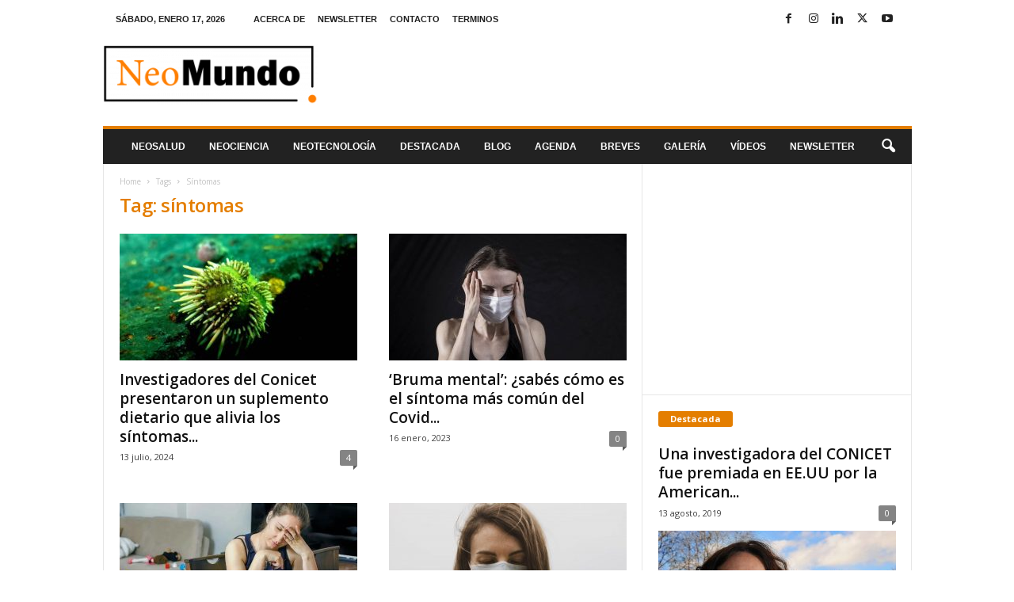

--- FILE ---
content_type: text/html; charset=UTF-8
request_url: https://neomundo.com.ar/tag/sintomas/
body_size: 17404
content:
<!doctype html >
<!--[if IE 8]>    <html class="ie8" lang="es-AR"> <![endif]-->
<!--[if IE 9]>    <html class="ie9" lang="es-AR"> <![endif]-->
<!--[if gt IE 8]><!--> <html lang="es-AR"> <!--<![endif]-->
<head>
    <title>síntomas | Neomundo</title>
    <meta charset="UTF-8" />
    <meta name="viewport" content="width=device-width, initial-scale=1.0">
    <link rel="pingback" href="https://neomundo.com.ar/xmlrpc.php" />
    <meta name='robots' content='max-image-preview:large' />
<!-- Google tag (gtag.js) consent mode dataLayer added by Site Kit -->
<script type="text/javascript" id="google_gtagjs-js-consent-mode-data-layer">
/* <![CDATA[ */
window.dataLayer = window.dataLayer || [];function gtag(){dataLayer.push(arguments);}
gtag('consent', 'default', {"ad_personalization":"denied","ad_storage":"denied","ad_user_data":"denied","analytics_storage":"denied","functionality_storage":"denied","security_storage":"denied","personalization_storage":"denied","region":["AT","BE","BG","CH","CY","CZ","DE","DK","EE","ES","FI","FR","GB","GR","HR","HU","IE","IS","IT","LI","LT","LU","LV","MT","NL","NO","PL","PT","RO","SE","SI","SK"],"wait_for_update":500});
window._googlesitekitConsentCategoryMap = {"statistics":["analytics_storage"],"marketing":["ad_storage","ad_user_data","ad_personalization"],"functional":["functionality_storage","security_storage"],"preferences":["personalization_storage"]};
window._googlesitekitConsents = {"ad_personalization":"denied","ad_storage":"denied","ad_user_data":"denied","analytics_storage":"denied","functionality_storage":"denied","security_storage":"denied","personalization_storage":"denied","region":["AT","BE","BG","CH","CY","CZ","DE","DK","EE","ES","FI","FR","GB","GR","HR","HU","IE","IS","IT","LI","LT","LU","LV","MT","NL","NO","PL","PT","RO","SE","SI","SK"],"wait_for_update":500};
/* ]]> */
</script>
<!-- End Google tag (gtag.js) consent mode dataLayer added by Site Kit -->
<link rel='dns-prefetch' href='//www.googletagmanager.com' />
<link rel='dns-prefetch' href='//fonts.googleapis.com' />
<link rel='dns-prefetch' href='//pagead2.googlesyndication.com' />
<link rel="alternate" type="application/rss+xml" title="Neomundo &raquo; Feed" href="https://neomundo.com.ar/feed/" />
<link rel="alternate" type="application/rss+xml" title="Neomundo &raquo; RSS de los comentarios" href="https://neomundo.com.ar/comments/feed/" />
<link rel="alternate" type="application/rss+xml" title="Neomundo &raquo; síntomas RSS de la etiqueta" href="https://neomundo.com.ar/tag/sintomas/feed/" />
<style id='wp-img-auto-sizes-contain-inline-css' type='text/css'>
img:is([sizes=auto i],[sizes^="auto," i]){contain-intrinsic-size:3000px 1500px}
/*# sourceURL=wp-img-auto-sizes-contain-inline-css */
</style>
<style id='wp-emoji-styles-inline-css' type='text/css'>

	img.wp-smiley, img.emoji {
		display: inline !important;
		border: none !important;
		box-shadow: none !important;
		height: 1em !important;
		width: 1em !important;
		margin: 0 0.07em !important;
		vertical-align: -0.1em !important;
		background: none !important;
		padding: 0 !important;
	}
/*# sourceURL=wp-emoji-styles-inline-css */
</style>
<style id='classic-theme-styles-inline-css' type='text/css'>
/*! This file is auto-generated */
.wp-block-button__link{color:#fff;background-color:#32373c;border-radius:9999px;box-shadow:none;text-decoration:none;padding:calc(.667em + 2px) calc(1.333em + 2px);font-size:1.125em}.wp-block-file__button{background:#32373c;color:#fff;text-decoration:none}
/*# sourceURL=/wp-includes/css/classic-themes.min.css */
</style>
<link rel='stylesheet' id='google-fonts-style-css' href='https://fonts.googleapis.com/css?family=Open+Sans%3A400%2C600%2C700%7CRoboto+Condensed%3A400%2C500%2C700&#038;display=swap&#038;ver=5.4.3.4' type='text/css' media='all' />
<link rel='stylesheet' id='td-theme-css' href='https://neomundo.com.ar/wp-content/themes/Newsmag/style.css?ver=5.4.3.4' type='text/css' media='all' />
<style id='td-theme-inline-css' type='text/css'>
    
        /* custom css - generated by TagDiv Composer */
        @media (max-width: 767px) {
            .td-header-desktop-wrap {
                display: none;
            }
        }
        @media (min-width: 767px) {
            .td-header-mobile-wrap {
                display: none;
            }
        }
    
	
/*# sourceURL=td-theme-inline-css */
</style>
<link rel='stylesheet' id='td-legacy-framework-front-style-css' href='https://neomundo.com.ar/wp-content/plugins/td-composer/legacy/Newsmag/assets/css/td_legacy_main.css?ver=02f7892c77f8d92ff3a6477b3d96dee8' type='text/css' media='all' />
<script type="text/javascript" src="https://neomundo.com.ar/wp-includes/js/jquery/jquery.min.js?ver=3.7.1" id="jquery-core-js"></script>
<script type="text/javascript" src="https://neomundo.com.ar/wp-includes/js/jquery/jquery-migrate.min.js?ver=3.4.1" id="jquery-migrate-js"></script>

<!-- Google tag (gtag.js) snippet added by Site Kit -->
<!-- Google Analytics snippet added by Site Kit -->
<script type="text/javascript" src="https://www.googletagmanager.com/gtag/js?id=G-0LZBEGJMXK" id="google_gtagjs-js" async></script>
<script type="text/javascript" id="google_gtagjs-js-after">
/* <![CDATA[ */
window.dataLayer = window.dataLayer || [];function gtag(){dataLayer.push(arguments);}
gtag("set","linker",{"domains":["neomundo.com.ar"]});
gtag("js", new Date());
gtag("set", "developer_id.dZTNiMT", true);
gtag("config", "G-0LZBEGJMXK");
//# sourceURL=google_gtagjs-js-after
/* ]]> */
</script>
<link rel="https://api.w.org/" href="https://neomundo.com.ar/wp-json/" /><link rel="alternate" title="JSON" type="application/json" href="https://neomundo.com.ar/wp-json/wp/v2/tags/468" /><link rel="EditURI" type="application/rsd+xml" title="RSD" href="https://neomundo.com.ar/xmlrpc.php?rsd" />

<meta name="generator" content="Site Kit by Google 1.170.0" />
<!-- Google AdSense meta tags added by Site Kit -->
<meta name="google-adsense-platform-account" content="ca-host-pub-2644536267352236">
<meta name="google-adsense-platform-domain" content="sitekit.withgoogle.com">
<!-- End Google AdSense meta tags added by Site Kit -->

<!-- Google AdSense snippet added by Site Kit -->
<script type="text/javascript" async="async" src="https://pagead2.googlesyndication.com/pagead/js/adsbygoogle.js?client=ca-pub-8062483176543343&amp;host=ca-host-pub-2644536267352236" crossorigin="anonymous"></script>

<!-- End Google AdSense snippet added by Site Kit -->

<!-- JS generated by theme -->

<script type="text/javascript" id="td-generated-header-js">
    
    

	    var tdBlocksArray = []; //here we store all the items for the current page

	    // td_block class - each ajax block uses a object of this class for requests
	    function tdBlock() {
		    this.id = '';
		    this.block_type = 1; //block type id (1-234 etc)
		    this.atts = '';
		    this.td_column_number = '';
		    this.td_current_page = 1; //
		    this.post_count = 0; //from wp
		    this.found_posts = 0; //from wp
		    this.max_num_pages = 0; //from wp
		    this.td_filter_value = ''; //current live filter value
		    this.is_ajax_running = false;
		    this.td_user_action = ''; // load more or infinite loader (used by the animation)
		    this.header_color = '';
		    this.ajax_pagination_infinite_stop = ''; //show load more at page x
	    }

        // td_js_generator - mini detector
        ( function () {
            var htmlTag = document.getElementsByTagName("html")[0];

	        if ( navigator.userAgent.indexOf("MSIE 10.0") > -1 ) {
                htmlTag.className += ' ie10';
            }

            if ( !!navigator.userAgent.match(/Trident.*rv\:11\./) ) {
                htmlTag.className += ' ie11';
            }

	        if ( navigator.userAgent.indexOf("Edge") > -1 ) {
                htmlTag.className += ' ieEdge';
            }

            if ( /(iPad|iPhone|iPod)/g.test(navigator.userAgent) ) {
                htmlTag.className += ' td-md-is-ios';
            }

            var user_agent = navigator.userAgent.toLowerCase();
            if ( user_agent.indexOf("android") > -1 ) {
                htmlTag.className += ' td-md-is-android';
            }

            if ( -1 !== navigator.userAgent.indexOf('Mac OS X')  ) {
                htmlTag.className += ' td-md-is-os-x';
            }

            if ( /chrom(e|ium)/.test(navigator.userAgent.toLowerCase()) ) {
               htmlTag.className += ' td-md-is-chrome';
            }

            if ( -1 !== navigator.userAgent.indexOf('Firefox') ) {
                htmlTag.className += ' td-md-is-firefox';
            }

            if ( -1 !== navigator.userAgent.indexOf('Safari') && -1 === navigator.userAgent.indexOf('Chrome') ) {
                htmlTag.className += ' td-md-is-safari';
            }

            if( -1 !== navigator.userAgent.indexOf('IEMobile') ){
                htmlTag.className += ' td-md-is-iemobile';
            }

        })();

        var tdLocalCache = {};

        ( function () {
            "use strict";

            tdLocalCache = {
                data: {},
                remove: function (resource_id) {
                    delete tdLocalCache.data[resource_id];
                },
                exist: function (resource_id) {
                    return tdLocalCache.data.hasOwnProperty(resource_id) && tdLocalCache.data[resource_id] !== null;
                },
                get: function (resource_id) {
                    return tdLocalCache.data[resource_id];
                },
                set: function (resource_id, cachedData) {
                    tdLocalCache.remove(resource_id);
                    tdLocalCache.data[resource_id] = cachedData;
                }
            };
        })();

    
    
var td_viewport_interval_list=[{"limitBottom":767,"sidebarWidth":251},{"limitBottom":1023,"sidebarWidth":339}];
var td_animation_stack_effect="type0";
var tds_animation_stack=true;
var td_animation_stack_specific_selectors=".entry-thumb, img, .td-lazy-img";
var td_animation_stack_general_selectors=".td-animation-stack img, .td-animation-stack .entry-thumb, .post img, .td-animation-stack .td-lazy-img";
var tdc_is_installed="yes";
var tdc_domain_active=false;
var td_ajax_url="https:\/\/neomundo.com.ar\/wp-admin\/admin-ajax.php?td_theme_name=Newsmag&v=5.4.3.4";
var td_get_template_directory_uri="https:\/\/neomundo.com.ar\/wp-content\/plugins\/td-composer\/legacy\/common";
var tds_snap_menu="";
var tds_logo_on_sticky="";
var tds_header_style="";
var td_please_wait="Please wait...";
var td_email_user_pass_incorrect="User or password incorrect!";
var td_email_user_incorrect="Email or username incorrect!";
var td_email_incorrect="Email incorrect!";
var td_user_incorrect="Username incorrect!";
var td_email_user_empty="Email or username empty!";
var td_pass_empty="Pass empty!";
var td_pass_pattern_incorrect="Invalid Pass Pattern!";
var td_retype_pass_incorrect="Retyped Pass incorrect!";
var tds_more_articles_on_post_enable="";
var tds_more_articles_on_post_time_to_wait="";
var tds_more_articles_on_post_pages_distance_from_top=0;
var tds_captcha="";
var tds_theme_color_site_wide="#e47e00";
var tds_smart_sidebar="";
var tdThemeName="Newsmag";
var tdThemeNameWl="Newsmag";
var td_magnific_popup_translation_tPrev="Previous (Left arrow key)";
var td_magnific_popup_translation_tNext="Next (Right arrow key)";
var td_magnific_popup_translation_tCounter="%curr% of %total%";
var td_magnific_popup_translation_ajax_tError="The content from %url% could not be loaded.";
var td_magnific_popup_translation_image_tError="The image #%curr% could not be loaded.";
var tdBlockNonce="22b81d698e";
var tdMobileMenu="enabled";
var tdMobileSearch="enabled";
var tdDateNamesI18n={"month_names":["enero","febrero","marzo","abril","mayo","junio","julio","agosto","septiembre","octubre","noviembre","diciembre"],"month_names_short":["Ene","Feb","Mar","Abr","May","Jun","Jul","Ago","Sep","Oct","Nov","Dic"],"day_names":["domingo","lunes","martes","mi\u00e9rcoles","jueves","viernes","s\u00e1bado"],"day_names_short":["dom","lun","mar","mi\u00e9","jue","vie","s\u00e1b"]};
var td_deploy_mode="deploy";
var td_ad_background_click_link="";
var td_ad_background_click_target="";
</script>


<!-- Header style compiled by theme -->

<style>
/* custom css - generated by TagDiv Composer */
    
.td-header-border:before,
    .td-trending-now-title,
    .td_block_mega_menu .td_mega_menu_sub_cats .cur-sub-cat,
    .td-post-category:hover,
    .td-header-style-2 .td-header-sp-logo,
    .td-next-prev-wrap a:hover i,
    .page-nav .current,
    .widget_calendar tfoot a:hover,
    .td-footer-container .widget_search .wpb_button:hover,
    .td-scroll-up-visible,
    .dropcap,
    .td-category a,
    input[type="submit"]:hover,
    .td-post-small-box a:hover,
    .td-404-sub-sub-title a:hover,
    .td-rating-bar-wrap div,
    .td_top_authors .td-active .td-author-post-count,
    .td_top_authors .td-active .td-author-comments-count,
    .td_smart_list_3 .td-sml3-top-controls i:hover,
    .td_smart_list_3 .td-sml3-bottom-controls i:hover,
    .td_wrapper_video_playlist .td_video_controls_playlist_wrapper,
    .td-read-more a:hover,
    .td-login-wrap .btn,
    .td_display_err,
    .td-header-style-6 .td-top-menu-full,
    #bbpress-forums button:hover,
    #bbpress-forums .bbp-pagination .current,
    .bbp_widget_login .button:hover,
    .header-search-wrap .td-drop-down-search .btn:hover,
    .td-post-text-content .more-link-wrap:hover a,
    #buddypress div.item-list-tabs ul li > a span,
    #buddypress div.item-list-tabs ul li > a:hover span,
    #buddypress input[type=submit]:hover,
    #buddypress a.button:hover span,
    #buddypress div.item-list-tabs ul li.selected a span,
    #buddypress div.item-list-tabs ul li.current a span,
    #buddypress input[type=submit]:focus,
    .td-grid-style-3 .td-big-grid-post .td-module-thumb a:last-child:before,
    .td-grid-style-4 .td-big-grid-post .td-module-thumb a:last-child:before,
    .td-grid-style-5 .td-big-grid-post .td-module-thumb:after,
    .td_category_template_2 .td-category-siblings .td-category a:hover,
    .td-weather-week:before,
    .td-weather-information:before,
     .td_3D_btn,
    .td_shadow_btn,
    .td_default_btn,
    .td_square_btn, 
    .td_outlined_btn:hover {
        background-color: #e47e00;
    }

    @media (max-width: 767px) {
        .td-category a.td-current-sub-category {
            background-color: #e47e00;
        }
    }

    .woocommerce .onsale,
    .woocommerce .woocommerce a.button:hover,
    .woocommerce-page .woocommerce .button:hover,
    .single-product .product .summary .cart .button:hover,
    .woocommerce .woocommerce .product a.button:hover,
    .woocommerce .product a.button:hover,
    .woocommerce .product #respond input#submit:hover,
    .woocommerce .checkout input#place_order:hover,
    .woocommerce .woocommerce.widget .button:hover,
    .woocommerce .woocommerce-message .button:hover,
    .woocommerce .woocommerce-error .button:hover,
    .woocommerce .woocommerce-info .button:hover,
    .woocommerce.widget .ui-slider .ui-slider-handle,
    .vc_btn-black:hover,
	.wpb_btn-black:hover,
	.item-list-tabs .feed:hover a,
	.td-smart-list-button:hover {
    	background-color: #e47e00 !important;
    }

    .td-header-sp-top-menu .top-header-menu > .current-menu-item > a,
    .td-header-sp-top-menu .top-header-menu > .current-menu-ancestor > a,
    .td-header-sp-top-menu .top-header-menu > .current-category-ancestor > a,
    .td-header-sp-top-menu .top-header-menu > li > a:hover,
    .td-header-sp-top-menu .top-header-menu > .sfHover > a,
    .top-header-menu ul .current-menu-item > a,
    .top-header-menu ul .current-menu-ancestor > a,
    .top-header-menu ul .current-category-ancestor > a,
    .top-header-menu ul li > a:hover,
    .top-header-menu ul .sfHover > a,
    .sf-menu ul .td-menu-item > a:hover,
    .sf-menu ul .sfHover > a,
    .sf-menu ul .current-menu-ancestor > a,
    .sf-menu ul .current-category-ancestor > a,
    .sf-menu ul .current-menu-item > a,
    .td_module_wrap:hover .entry-title a,
    .td_mod_mega_menu:hover .entry-title a,
    .footer-email-wrap a,
    .widget a:hover,
    .td-footer-container .widget_calendar #today,
    .td-category-pulldown-filter a.td-pulldown-category-filter-link:hover,
    .td-load-more-wrap a:hover,
    .td-post-next-prev-content a:hover,
    .td-author-name a:hover,
    .td-author-url a:hover,
    .td_mod_related_posts:hover .entry-title a,
    .td-search-query,
    .header-search-wrap .td-drop-down-search .result-msg a:hover,
    .td_top_authors .td-active .td-authors-name a,
    .post blockquote p,
    .td-post-content blockquote p,
    .page blockquote p,
    .comment-list cite a:hover,
    .comment-list cite:hover,
    .comment-list .comment-reply-link:hover,
    a,
    .white-menu #td-header-menu .sf-menu > li > a:hover,
    .white-menu #td-header-menu .sf-menu > .current-menu-ancestor > a,
    .white-menu #td-header-menu .sf-menu > .current-menu-item > a,
    .td_quote_on_blocks,
    #bbpress-forums .bbp-forum-freshness a:hover,
    #bbpress-forums .bbp-topic-freshness a:hover,
    #bbpress-forums .bbp-forums-list li a:hover,
    #bbpress-forums .bbp-forum-title:hover,
    #bbpress-forums .bbp-topic-permalink:hover,
    #bbpress-forums .bbp-topic-started-by a:hover,
    #bbpress-forums .bbp-topic-started-in a:hover,
    #bbpress-forums .bbp-body .super-sticky li.bbp-topic-title .bbp-topic-permalink,
    #bbpress-forums .bbp-body .sticky li.bbp-topic-title .bbp-topic-permalink,
    #bbpress-forums #subscription-toggle a:hover,
    #bbpress-forums #favorite-toggle a:hover,
    .woocommerce-account .woocommerce-MyAccount-navigation a:hover,
    .widget_display_replies .bbp-author-name,
    .widget_display_topics .bbp-author-name,
    .archive .widget_archive .current,
    .archive .widget_archive .current a,
    .td-subcategory-header .td-category-siblings .td-subcat-dropdown a.td-current-sub-category,
    .td-subcategory-header .td-category-siblings .td-subcat-dropdown a:hover,
    .td-pulldown-filter-display-option:hover,
    .td-pulldown-filter-display-option .td-pulldown-filter-link:hover,
    .td_normal_slide .td-wrapper-pulldown-filter .td-pulldown-filter-list a:hover,
    #buddypress ul.item-list li div.item-title a:hover,
    .td_block_13 .td-pulldown-filter-list a:hover,
    .td_smart_list_8 .td-smart-list-dropdown-wrap .td-smart-list-button:hover,
    .td_smart_list_8 .td-smart-list-dropdown-wrap .td-smart-list-button:hover i,
    .td-sub-footer-container a:hover,
    .td-instagram-user a,
     .td_outlined_btn {
        color: #e47e00;
    }

    .td-mega-menu .wpb_content_element li a:hover,
    .td_login_tab_focus {
        color: #e47e00 !important;
    }

    .td-next-prev-wrap a:hover i,
    .page-nav .current,
    .widget_tag_cloud a:hover,
    .post .td_quote_box,
    .page .td_quote_box,
    .td-login-panel-title,
    #bbpress-forums .bbp-pagination .current,
    .td_category_template_2 .td-category-siblings .td-category a:hover,
    .page-template-page-pagebuilder-latest .td-instagram-user,
     .td_outlined_btn {
        border-color: #e47e00;
    }

    .td_wrapper_video_playlist .td_video_currently_playing:after,
    .item-list-tabs .feed:hover {
        border-color: #e47e00 !important;
    }


    
    .white-popup-block:after {
        background: rgba(0,0,0,0.8);
        background: -moz-linear-gradient(45deg, rgba(0,0,0,0.8) 0%, rgba(0, 0, 0, 0.8) 100%);
        background: -webkit-gradient(left bottom, right top, color-stop(0%, rgba(0,0,0,0.8)), color-stop(100%, rgba(0, 0, 0, 0.8)));
        background: -webkit-linear-gradient(45deg, rgba(0,0,0,0.8) 0%, rgba(0, 0, 0, 0.8) 100%);
        background: -o-linear-gradient(45deg, rgba(0,0,0,0.8) 0%, rgba(0, 0, 0, 0.8) 100%);
        background: -ms-linear-gradient(45deg, rgba(0,0,0,0.8) 0%, rgba(0, 0, 0, 0.8) 100%);
        background: linear-gradient(45deg, rgba(0,0,0,0.8) 0%, rgba(0, 0, 0, 0.8) 100%);
        filter: progid:DXImageTransform.Microsoft.gradient( startColorstr='rgba(0,0,0,0.8)', endColorstr='rgba(0, 0, 0, 0.8)', GradientType=0 );
    }


    
    .td-header-text-logo .td-logo-text-container .td-logo-text {
        color: #000000;
    }

    
    .td-footer-container a:hover,
    .td-footer-container .td-post-author-name a:hover,
    .td-footer-container .td_module_wrap:hover .entry-title a {
    	color: #e47e00;
    }
    .td-footer-container .widget_tag_cloud a:hover {
    	border-color: #e47e00;
    }
    .td-footer-container .td_module_mx1 .td-post-author-name a:hover,
    .td-footer-container .td-theme-slider .slide-meta a {
    	color: #fff
    }

    
	.td-footer-container .block-title > span,
    .td-footer-container .block-title > a,
    .td-footer-container .widgettitle {
    	background-color: #ffffff;
    }

    
    .td-sub-footer-container {
        background-color: #222222;
    }
    .td-sub-footer-container:after {
        background-color: transparent;
    }
    .td-sub-footer-container:before {
        background-color: transparent;
    }
    .td-footer-container.td-container {
        border-bottom-width: 0;
    }

    
    .td-sub-footer-container,
    .td-sub-footer-container a {
        color: #ffffff;
    }
    .td-sub-footer-container li a:before {
        background-color: #ffffff;
    }

    
    .td-post-content h1,
    .td-post-content h2,
    .td-post-content h3,
    .td-post-content h4,
    .td-post-content h5,
    .td-post-content h6 {
    	color: #444444;
    }
    
    .td-page-header h1 {
    	color: #e47e00;
    }
    
    .td-page-content p,
    .td-page-content .td_block_text_with_title {
    	color: #e47e00;
    }
    
    .td-page-content h1,
    .td-page-content h2,
    .td-page-content h3,
    .td-page-content h4,
    .td-page-content h5,
    .td-page-content h6 {
    	color: #e47e00;
    }


    
    .top-header-menu li a,
    .td-header-sp-top-menu .td_data_time,
    .td-weather-top-widget .td-weather-header .td-weather-city,
    .td-weather-top-widget .td-weather-now {
        font-family:"Helvetica Neue", Helvetica, Arial, sans-serif;
	
    }
    
    .sf-menu > .td-menu-item > a {
        font-family:"Helvetica Neue", Helvetica, Arial, sans-serif;
	font-size:12px;
	
    }
    
	.post header .entry-title {
		font-family:"Helvetica Neue", Helvetica, Arial, sans-serif;
	
	}

	
    .td-post-content p,
    .td-post-content {
        font-family:"Helvetica Neue", Helvetica, Arial, sans-serif;
	
    }
    
    body, p {
    	font-family:"Helvetica Neue", Helvetica, Arial, sans-serif;
	
    }
</style>

<!-- Global site tag (gtag.js) - Google Analytics -->
<script async src="https://www.googletagmanager.com/gtag/js?id=UA-155355-3"></script>
<script>
  window.dataLayer = window.dataLayer || [];
  function gtag(){dataLayer.push(arguments);}
  gtag('js', new Date());

  gtag('config', 'UA-155355-3');
</script>


<script type="application/ld+json">
    {
        "@context": "https://schema.org",
        "@type": "BreadcrumbList",
        "itemListElement": [
            {
                "@type": "ListItem",
                "position": 1,
                "item": {
                    "@type": "WebSite",
                    "@id": "https://neomundo.com.ar/",
                    "name": "Home"
                }
            },
            {
                "@type": "ListItem",
                "position": 2,
                    "item": {
                    "@type": "WebPage",
                    "@id": "https://neomundo.com.ar/tag/sintomas/",
                    "name": "Síntomas"
                }
            }    
        ]
    }
</script>
<link rel="icon" href="https://neomundo.com.ar/wp-content/uploads/2018/12/cropped-favicon-neomundo-1-2-32x32.png" sizes="32x32" />
<link rel="icon" href="https://neomundo.com.ar/wp-content/uploads/2018/12/cropped-favicon-neomundo-1-2-192x192.png" sizes="192x192" />
<link rel="apple-touch-icon" href="https://neomundo.com.ar/wp-content/uploads/2018/12/cropped-favicon-neomundo-1-2-180x180.png" />
<meta name="msapplication-TileImage" content="https://neomundo.com.ar/wp-content/uploads/2018/12/cropped-favicon-neomundo-1-2-270x270.png" />
		<style type="text/css" id="wp-custom-css">
			.wp-caption-text{
	text-align:left !important;
}		</style>
			<style id="tdw-css-placeholder">/* custom css - generated by TagDiv Composer */
</style><style id='global-styles-inline-css' type='text/css'>
:root{--wp--preset--aspect-ratio--square: 1;--wp--preset--aspect-ratio--4-3: 4/3;--wp--preset--aspect-ratio--3-4: 3/4;--wp--preset--aspect-ratio--3-2: 3/2;--wp--preset--aspect-ratio--2-3: 2/3;--wp--preset--aspect-ratio--16-9: 16/9;--wp--preset--aspect-ratio--9-16: 9/16;--wp--preset--color--black: #000000;--wp--preset--color--cyan-bluish-gray: #abb8c3;--wp--preset--color--white: #ffffff;--wp--preset--color--pale-pink: #f78da7;--wp--preset--color--vivid-red: #cf2e2e;--wp--preset--color--luminous-vivid-orange: #ff6900;--wp--preset--color--luminous-vivid-amber: #fcb900;--wp--preset--color--light-green-cyan: #7bdcb5;--wp--preset--color--vivid-green-cyan: #00d084;--wp--preset--color--pale-cyan-blue: #8ed1fc;--wp--preset--color--vivid-cyan-blue: #0693e3;--wp--preset--color--vivid-purple: #9b51e0;--wp--preset--gradient--vivid-cyan-blue-to-vivid-purple: linear-gradient(135deg,rgb(6,147,227) 0%,rgb(155,81,224) 100%);--wp--preset--gradient--light-green-cyan-to-vivid-green-cyan: linear-gradient(135deg,rgb(122,220,180) 0%,rgb(0,208,130) 100%);--wp--preset--gradient--luminous-vivid-amber-to-luminous-vivid-orange: linear-gradient(135deg,rgb(252,185,0) 0%,rgb(255,105,0) 100%);--wp--preset--gradient--luminous-vivid-orange-to-vivid-red: linear-gradient(135deg,rgb(255,105,0) 0%,rgb(207,46,46) 100%);--wp--preset--gradient--very-light-gray-to-cyan-bluish-gray: linear-gradient(135deg,rgb(238,238,238) 0%,rgb(169,184,195) 100%);--wp--preset--gradient--cool-to-warm-spectrum: linear-gradient(135deg,rgb(74,234,220) 0%,rgb(151,120,209) 20%,rgb(207,42,186) 40%,rgb(238,44,130) 60%,rgb(251,105,98) 80%,rgb(254,248,76) 100%);--wp--preset--gradient--blush-light-purple: linear-gradient(135deg,rgb(255,206,236) 0%,rgb(152,150,240) 100%);--wp--preset--gradient--blush-bordeaux: linear-gradient(135deg,rgb(254,205,165) 0%,rgb(254,45,45) 50%,rgb(107,0,62) 100%);--wp--preset--gradient--luminous-dusk: linear-gradient(135deg,rgb(255,203,112) 0%,rgb(199,81,192) 50%,rgb(65,88,208) 100%);--wp--preset--gradient--pale-ocean: linear-gradient(135deg,rgb(255,245,203) 0%,rgb(182,227,212) 50%,rgb(51,167,181) 100%);--wp--preset--gradient--electric-grass: linear-gradient(135deg,rgb(202,248,128) 0%,rgb(113,206,126) 100%);--wp--preset--gradient--midnight: linear-gradient(135deg,rgb(2,3,129) 0%,rgb(40,116,252) 100%);--wp--preset--font-size--small: 10px;--wp--preset--font-size--medium: 20px;--wp--preset--font-size--large: 30px;--wp--preset--font-size--x-large: 42px;--wp--preset--font-size--regular: 14px;--wp--preset--font-size--larger: 48px;--wp--preset--spacing--20: 0.44rem;--wp--preset--spacing--30: 0.67rem;--wp--preset--spacing--40: 1rem;--wp--preset--spacing--50: 1.5rem;--wp--preset--spacing--60: 2.25rem;--wp--preset--spacing--70: 3.38rem;--wp--preset--spacing--80: 5.06rem;--wp--preset--shadow--natural: 6px 6px 9px rgba(0, 0, 0, 0.2);--wp--preset--shadow--deep: 12px 12px 50px rgba(0, 0, 0, 0.4);--wp--preset--shadow--sharp: 6px 6px 0px rgba(0, 0, 0, 0.2);--wp--preset--shadow--outlined: 6px 6px 0px -3px rgb(255, 255, 255), 6px 6px rgb(0, 0, 0);--wp--preset--shadow--crisp: 6px 6px 0px rgb(0, 0, 0);}:where(.is-layout-flex){gap: 0.5em;}:where(.is-layout-grid){gap: 0.5em;}body .is-layout-flex{display: flex;}.is-layout-flex{flex-wrap: wrap;align-items: center;}.is-layout-flex > :is(*, div){margin: 0;}body .is-layout-grid{display: grid;}.is-layout-grid > :is(*, div){margin: 0;}:where(.wp-block-columns.is-layout-flex){gap: 2em;}:where(.wp-block-columns.is-layout-grid){gap: 2em;}:where(.wp-block-post-template.is-layout-flex){gap: 1.25em;}:where(.wp-block-post-template.is-layout-grid){gap: 1.25em;}.has-black-color{color: var(--wp--preset--color--black) !important;}.has-cyan-bluish-gray-color{color: var(--wp--preset--color--cyan-bluish-gray) !important;}.has-white-color{color: var(--wp--preset--color--white) !important;}.has-pale-pink-color{color: var(--wp--preset--color--pale-pink) !important;}.has-vivid-red-color{color: var(--wp--preset--color--vivid-red) !important;}.has-luminous-vivid-orange-color{color: var(--wp--preset--color--luminous-vivid-orange) !important;}.has-luminous-vivid-amber-color{color: var(--wp--preset--color--luminous-vivid-amber) !important;}.has-light-green-cyan-color{color: var(--wp--preset--color--light-green-cyan) !important;}.has-vivid-green-cyan-color{color: var(--wp--preset--color--vivid-green-cyan) !important;}.has-pale-cyan-blue-color{color: var(--wp--preset--color--pale-cyan-blue) !important;}.has-vivid-cyan-blue-color{color: var(--wp--preset--color--vivid-cyan-blue) !important;}.has-vivid-purple-color{color: var(--wp--preset--color--vivid-purple) !important;}.has-black-background-color{background-color: var(--wp--preset--color--black) !important;}.has-cyan-bluish-gray-background-color{background-color: var(--wp--preset--color--cyan-bluish-gray) !important;}.has-white-background-color{background-color: var(--wp--preset--color--white) !important;}.has-pale-pink-background-color{background-color: var(--wp--preset--color--pale-pink) !important;}.has-vivid-red-background-color{background-color: var(--wp--preset--color--vivid-red) !important;}.has-luminous-vivid-orange-background-color{background-color: var(--wp--preset--color--luminous-vivid-orange) !important;}.has-luminous-vivid-amber-background-color{background-color: var(--wp--preset--color--luminous-vivid-amber) !important;}.has-light-green-cyan-background-color{background-color: var(--wp--preset--color--light-green-cyan) !important;}.has-vivid-green-cyan-background-color{background-color: var(--wp--preset--color--vivid-green-cyan) !important;}.has-pale-cyan-blue-background-color{background-color: var(--wp--preset--color--pale-cyan-blue) !important;}.has-vivid-cyan-blue-background-color{background-color: var(--wp--preset--color--vivid-cyan-blue) !important;}.has-vivid-purple-background-color{background-color: var(--wp--preset--color--vivid-purple) !important;}.has-black-border-color{border-color: var(--wp--preset--color--black) !important;}.has-cyan-bluish-gray-border-color{border-color: var(--wp--preset--color--cyan-bluish-gray) !important;}.has-white-border-color{border-color: var(--wp--preset--color--white) !important;}.has-pale-pink-border-color{border-color: var(--wp--preset--color--pale-pink) !important;}.has-vivid-red-border-color{border-color: var(--wp--preset--color--vivid-red) !important;}.has-luminous-vivid-orange-border-color{border-color: var(--wp--preset--color--luminous-vivid-orange) !important;}.has-luminous-vivid-amber-border-color{border-color: var(--wp--preset--color--luminous-vivid-amber) !important;}.has-light-green-cyan-border-color{border-color: var(--wp--preset--color--light-green-cyan) !important;}.has-vivid-green-cyan-border-color{border-color: var(--wp--preset--color--vivid-green-cyan) !important;}.has-pale-cyan-blue-border-color{border-color: var(--wp--preset--color--pale-cyan-blue) !important;}.has-vivid-cyan-blue-border-color{border-color: var(--wp--preset--color--vivid-cyan-blue) !important;}.has-vivid-purple-border-color{border-color: var(--wp--preset--color--vivid-purple) !important;}.has-vivid-cyan-blue-to-vivid-purple-gradient-background{background: var(--wp--preset--gradient--vivid-cyan-blue-to-vivid-purple) !important;}.has-light-green-cyan-to-vivid-green-cyan-gradient-background{background: var(--wp--preset--gradient--light-green-cyan-to-vivid-green-cyan) !important;}.has-luminous-vivid-amber-to-luminous-vivid-orange-gradient-background{background: var(--wp--preset--gradient--luminous-vivid-amber-to-luminous-vivid-orange) !important;}.has-luminous-vivid-orange-to-vivid-red-gradient-background{background: var(--wp--preset--gradient--luminous-vivid-orange-to-vivid-red) !important;}.has-very-light-gray-to-cyan-bluish-gray-gradient-background{background: var(--wp--preset--gradient--very-light-gray-to-cyan-bluish-gray) !important;}.has-cool-to-warm-spectrum-gradient-background{background: var(--wp--preset--gradient--cool-to-warm-spectrum) !important;}.has-blush-light-purple-gradient-background{background: var(--wp--preset--gradient--blush-light-purple) !important;}.has-blush-bordeaux-gradient-background{background: var(--wp--preset--gradient--blush-bordeaux) !important;}.has-luminous-dusk-gradient-background{background: var(--wp--preset--gradient--luminous-dusk) !important;}.has-pale-ocean-gradient-background{background: var(--wp--preset--gradient--pale-ocean) !important;}.has-electric-grass-gradient-background{background: var(--wp--preset--gradient--electric-grass) !important;}.has-midnight-gradient-background{background: var(--wp--preset--gradient--midnight) !important;}.has-small-font-size{font-size: var(--wp--preset--font-size--small) !important;}.has-medium-font-size{font-size: var(--wp--preset--font-size--medium) !important;}.has-large-font-size{font-size: var(--wp--preset--font-size--large) !important;}.has-x-large-font-size{font-size: var(--wp--preset--font-size--x-large) !important;}
/*# sourceURL=global-styles-inline-css */
</style>
</head>

<body class="archive tag tag-sintomas tag-468 wp-theme-Newsmag global-block-template-1 td-animation-stack-type0 td-full-layout" itemscope="itemscope" itemtype="https://schema.org/WebPage">

        <div class="td-scroll-up  td-hide-scroll-up-on-mob"  style="display:none;"><i class="td-icon-menu-up"></i></div>

    
    <div class="td-menu-background"></div>
<div id="td-mobile-nav">
    <div class="td-mobile-container">
        <!-- mobile menu top section -->
        <div class="td-menu-socials-wrap">
            <!-- socials -->
            <div class="td-menu-socials">
                
        <span class="td-social-icon-wrap">
            <a target="_blank" rel="nofollow" href="https://www.facebook.com/NeoNoticias" title="Facebook">
                <i class="td-icon-font td-icon-facebook"></i>
                <span style="display: none">Facebook</span>
            </a>
        </span>
        <span class="td-social-icon-wrap">
            <a target="_blank" rel="nofollow" href="https://www.instagram.com/neomundo_noticias/" title="Instagram">
                <i class="td-icon-font td-icon-instagram"></i>
                <span style="display: none">Instagram</span>
            </a>
        </span>
        <span class="td-social-icon-wrap">
            <a target="_blank" rel="nofollow" href="https://www.linkedin.com/company/neomundo/" title="Linkedin">
                <i class="td-icon-font td-icon-linkedin"></i>
                <span style="display: none">Linkedin</span>
            </a>
        </span>
        <span class="td-social-icon-wrap">
            <a target="_blank" rel="nofollow" href="https://twitter.com/NeomundoArg" title="Twitter">
                <i class="td-icon-font td-icon-twitter"></i>
                <span style="display: none">Twitter</span>
            </a>
        </span>
        <span class="td-social-icon-wrap">
            <a target="_blank" rel="nofollow" href="https://www.youtube.com/channel/UCSBYuXU9e6wkEtUm4DMcZMQ" title="Youtube">
                <i class="td-icon-font td-icon-youtube"></i>
                <span style="display: none">Youtube</span>
            </a>
        </span>            </div>
            <!-- close button -->
            <div class="td-mobile-close">
                <span><i class="td-icon-close-mobile"></i></span>
            </div>
        </div>

        <!-- login section -->
        
        <!-- menu section -->
        <div class="td-mobile-content">
            <div class="menu-neoheader-container"><ul id="menu-neoheader" class="td-mobile-main-menu"><li id="menu-item-29" class="menu-item menu-item-type-taxonomy menu-item-object-category menu-item-first menu-item-29"><a href="https://neomundo.com.ar/category/neosalud/">Neosalud</a></li>
<li id="menu-item-33" class="menu-item menu-item-type-taxonomy menu-item-object-category menu-item-33"><a href="https://neomundo.com.ar/category/neociencia/">Neociencia</a></li>
<li id="menu-item-34" class="menu-item menu-item-type-taxonomy menu-item-object-category menu-item-34"><a href="https://neomundo.com.ar/category/neotecnologia/">neotecnologÍa</a></li>
<li id="menu-item-31" class="menu-item menu-item-type-taxonomy menu-item-object-category menu-item-31"><a href="https://neomundo.com.ar/category/destacada/">Destacada</a></li>
<li id="menu-item-330" class="menu-item menu-item-type-post_type menu-item-object-page menu-item-330"><a href="https://neomundo.com.ar/blog/">Blog</a></li>
<li id="menu-item-30" class="menu-item menu-item-type-taxonomy menu-item-object-category menu-item-30"><a href="https://neomundo.com.ar/category/agenda/">Agenda</a></li>
<li id="menu-item-368" class="menu-item menu-item-type-taxonomy menu-item-object-category menu-item-368"><a href="https://neomundo.com.ar/category/breves/">Breves</a></li>
<li id="menu-item-63" class="menu-item menu-item-type-post_type menu-item-object-page menu-item-63"><a href="https://neomundo.com.ar/galeria/">Galería</a></li>
<li id="menu-item-72" class="menu-item menu-item-type-post_type menu-item-object-page menu-item-72"><a href="https://neomundo.com.ar/videos/">Vídeos</a></li>
<li id="menu-item-56" class="menu-item menu-item-type-post_type menu-item-object-page menu-item-privacy-policy menu-item-56"><a href="https://neomundo.com.ar/newsletter/">NEWSLETTER</a></li>
</ul></div>        </div>
    </div>

    <!-- register/login section -->
    </div>    <div class="td-search-background"></div>
<div class="td-search-wrap-mob">
	<div class="td-drop-down-search">
		<form method="get" class="td-search-form" action="https://neomundo.com.ar/">
			<!-- close button -->
			<div class="td-search-close">
				<span><i class="td-icon-close-mobile"></i></span>
			</div>
			<div role="search" class="td-search-input">
				<span>Search</span>
				<input id="td-header-search-mob" type="text" value="" name="s" autocomplete="off" />
			</div>
		</form>
		<div id="td-aj-search-mob"></div>
	</div>
</div>

    <div id="td-outer-wrap">
    
        <div class="td-outer-container">
        
            <!--
Header style 1
-->

<div class="td-header-container td-header-wrap td-header-style-1">
    <div class="td-header-row td-header-top-menu">
        
    <div class="td-top-bar-container top-bar-style-1">
        <div class="td-header-sp-top-menu">

            <div class="td_data_time">
            <div >

                sábado, enero 17, 2026
            </div>
        </div>
    <div class="menu-top-container"><ul id="menu-neotop" class="top-header-menu"><li id="menu-item-28" class="menu-item menu-item-type-post_type menu-item-object-page menu-item-first td-menu-item td-normal-menu menu-item-28"><a href="https://neomundo.com.ar/acerca-de/">ACERCA DE</a></li>
<li id="menu-item-27" class="menu-item menu-item-type-post_type menu-item-object-page menu-item-privacy-policy td-menu-item td-normal-menu menu-item-27"><a rel="privacy-policy" href="https://neomundo.com.ar/newsletter/">NEWSLETTER</a></li>
<li id="menu-item-26" class="menu-item menu-item-type-post_type menu-item-object-page td-menu-item td-normal-menu menu-item-26"><a href="https://neomundo.com.ar/contacto/">CONTACTO</a></li>
<li id="menu-item-25" class="menu-item menu-item-type-post_type menu-item-object-page td-menu-item td-normal-menu menu-item-25"><a href="https://neomundo.com.ar/terminos/">TERMINOS</a></li>
</ul></div></div>            <div class="td-header-sp-top-widget">
        
        <span class="td-social-icon-wrap">
            <a target="_blank" rel="nofollow" href="https://www.facebook.com/NeoNoticias" title="Facebook">
                <i class="td-icon-font td-icon-facebook"></i>
                <span style="display: none">Facebook</span>
            </a>
        </span>
        <span class="td-social-icon-wrap">
            <a target="_blank" rel="nofollow" href="https://www.instagram.com/neomundo_noticias/" title="Instagram">
                <i class="td-icon-font td-icon-instagram"></i>
                <span style="display: none">Instagram</span>
            </a>
        </span>
        <span class="td-social-icon-wrap">
            <a target="_blank" rel="nofollow" href="https://www.linkedin.com/company/neomundo/" title="Linkedin">
                <i class="td-icon-font td-icon-linkedin"></i>
                <span style="display: none">Linkedin</span>
            </a>
        </span>
        <span class="td-social-icon-wrap">
            <a target="_blank" rel="nofollow" href="https://twitter.com/NeomundoArg" title="Twitter">
                <i class="td-icon-font td-icon-twitter"></i>
                <span style="display: none">Twitter</span>
            </a>
        </span>
        <span class="td-social-icon-wrap">
            <a target="_blank" rel="nofollow" href="https://www.youtube.com/channel/UCSBYuXU9e6wkEtUm4DMcZMQ" title="Youtube">
                <i class="td-icon-font td-icon-youtube"></i>
                <span style="display: none">Youtube</span>
            </a>
        </span>    </div>
        </div>

    </div>

    <div class="td-header-row td-header-header">
        <div class="td-header-sp-logo">
                    <a class="td-main-logo" href="https://neomundo.com.ar/">
            <img class="td-retina-data" data-retina="https://neomundo.com.ar/wp-content/uploads/2018/12/WEB-NEOMUNDO-logo-300x83.png" src="https://neomundo.com.ar/wp-content/uploads/2018/12/WEB-NEOMUNDO-logo-300x83.png" alt=""  width="" height=""/>
            <span class="td-visual-hidden">Neomundo</span>
        </a>
            </div>
        <div class="td-header-sp-rec">
            
<div class="td-header-ad-wrap  td-ad">
    

</div>        </div>
    </div>

    <div class="td-header-menu-wrap">
        <div class="td-header-row td-header-border td-header-main-menu">
            <div id="td-header-menu" role="navigation">
        <div id="td-top-mobile-toggle"><span><i class="td-icon-font td-icon-mobile"></i></span></div>
        <div class="td-main-menu-logo td-logo-in-header">
            <a  class="td-main-logo" href="https://neomundo.com.ar/">
        <img class="td-retina-data" data-retina="https://neomundo.com.ar/wp-content/uploads/2018/12/WEB-NEOMUNDO-logo-300x83.png" src="https://neomundo.com.ar/wp-content/uploads/2018/12/WEB-NEOMUNDO-logo-300x83.png" alt=""  width="" height=""/>
    </a>
        </div>
    <div class="menu-neoheader-container"><ul id="menu-neoheader-1" class="sf-menu"><li class="menu-item menu-item-type-taxonomy menu-item-object-category menu-item-first td-menu-item td-normal-menu menu-item-29"><a href="https://neomundo.com.ar/category/neosalud/">Neosalud</a></li>
<li class="menu-item menu-item-type-taxonomy menu-item-object-category td-menu-item td-normal-menu menu-item-33"><a href="https://neomundo.com.ar/category/neociencia/">Neociencia</a></li>
<li class="menu-item menu-item-type-taxonomy menu-item-object-category td-menu-item td-normal-menu menu-item-34"><a href="https://neomundo.com.ar/category/neotecnologia/">neotecnologÍa</a></li>
<li class="menu-item menu-item-type-taxonomy menu-item-object-category td-menu-item td-normal-menu menu-item-31"><a href="https://neomundo.com.ar/category/destacada/">Destacada</a></li>
<li class="menu-item menu-item-type-post_type menu-item-object-page td-menu-item td-normal-menu menu-item-330"><a href="https://neomundo.com.ar/blog/">Blog</a></li>
<li class="menu-item menu-item-type-taxonomy menu-item-object-category td-menu-item td-normal-menu menu-item-30"><a href="https://neomundo.com.ar/category/agenda/">Agenda</a></li>
<li class="menu-item menu-item-type-taxonomy menu-item-object-category td-menu-item td-normal-menu menu-item-368"><a href="https://neomundo.com.ar/category/breves/">Breves</a></li>
<li class="menu-item menu-item-type-post_type menu-item-object-page td-menu-item td-normal-menu menu-item-63"><a href="https://neomundo.com.ar/galeria/">Galería</a></li>
<li class="menu-item menu-item-type-post_type menu-item-object-page td-menu-item td-normal-menu menu-item-72"><a href="https://neomundo.com.ar/videos/">Vídeos</a></li>
<li class="menu-item menu-item-type-post_type menu-item-object-page menu-item-privacy-policy td-menu-item td-normal-menu menu-item-56"><a href="https://neomundo.com.ar/newsletter/">NEWSLETTER</a></li>
</ul></div></div>

<div class="td-search-wrapper">
    <div id="td-top-search">
        <!-- Search -->
        <div class="header-search-wrap">
            <div class="dropdown header-search">
                <a id="td-header-search-button" href="#" role="button" aria-label="search icon" class="dropdown-toggle " data-toggle="dropdown"><i class="td-icon-search"></i></a>
                                <span id="td-header-search-button-mob" class="dropdown-toggle " data-toggle="dropdown"><i class="td-icon-search"></i></span>
                            </div>
        </div>
    </div>
</div>

<div class="header-search-wrap">
	<div class="dropdown header-search">
		<div class="td-drop-down-search">
			<form method="get" class="td-search-form" action="https://neomundo.com.ar/">
				<div role="search" class="td-head-form-search-wrap">
					<input class="needsclick" id="td-header-search" type="text" value="" name="s" autocomplete="off" /><input class="wpb_button wpb_btn-inverse btn" type="submit" id="td-header-search-top" value="Search" />
				</div>
			</form>
			<div id="td-aj-search"></div>
		</div>
	</div>
</div>        </div>
    </div>
</div>
<div class="td-container">
    <div class="td-container-border">
        <div class="td-pb-row">
                                    <div class="td-pb-span8 td-main-content">
                            <div class="td-ss-main-content">
                                <div class="td-page-header td-pb-padding-side">
                                    <div class="entry-crumbs"><span><a title="" class="entry-crumb" href="https://neomundo.com.ar/">Home</a></span> <i class="td-icon-right td-bread-sep td-bred-no-url-last"></i> <span class="td-bred-no-url-last">Tags</span> <i class="td-icon-right td-bread-sep td-bred-no-url-last"></i> <span class="td-bred-no-url-last">Síntomas</span></div>
                                    <h1 class="entry-title td-page-title">
                                        <span>Tag: síntomas</span>
                                    </h1>
                                </div>
                                

	<div class="td-block-row">

	<div class="td-block-span6">
<!-- module -->
        <div class="td_module_1 td_module_wrap td-animation-stack td-cpt-post">
            <div class="td-module-image">
                <div class="td-module-thumb"><a href="https://neomundo.com.ar/investigadores-del-conicet-presentaron-un-suplemento-dietario-que-alivia-los-sintomas-del-covid-prolongado/"  rel="bookmark" class="td-image-wrap " title="Investigadores del Conicet presentaron un suplemento dietario que alivia los síntomas del &#8220;Covid prolongado&#8221;" ><img class="entry-thumb" src="" alt="ERIZOS. La investigadora Tamara Rubilar trabaja en el Conicet-Cenpat investigando a los erizos de mar. | GZA CONICET" title="Investigadores del Conicet presentaron un suplemento dietario que alivia los síntomas del &#8220;Covid prolongado&#8221;" data-type="image_tag" data-img-url="https://neomundo.com.ar/wp-content/uploads/2024/07/Erizo_de_mar_GZA_CONICET_1-300x160.jpg"  width="300" height="160" /></a></div>                                            </div>

            <h3 class="entry-title td-module-title"><a href="https://neomundo.com.ar/investigadores-del-conicet-presentaron-un-suplemento-dietario-que-alivia-los-sintomas-del-covid-prolongado/"  rel="bookmark" title="Investigadores del Conicet presentaron un suplemento dietario que alivia los síntomas del &#8220;Covid prolongado&#8221;">Investigadores del Conicet presentaron un suplemento dietario que alivia los síntomas...</a></h3>
            <div class="meta-info">
                                                <span class="td-post-date"><time class="entry-date updated td-module-date" datetime="2024-07-13T09:13:32-03:00" >13 julio, 2024</time></span>                <span class="td-module-comments"><a href="https://neomundo.com.ar/investigadores-del-conicet-presentaron-un-suplemento-dietario-que-alivia-los-sintomas-del-covid-prolongado/#comments">4</a></span>            </div>

            
        </div>

        
	</div> <!-- ./td-block-span6 -->

	<div class="td-block-span6">
<!-- module -->
        <div class="td_module_1 td_module_wrap td-animation-stack td-cpt-post">
            <div class="td-module-image">
                <div class="td-module-thumb"><a href="https://neomundo.com.ar/bruma-mental-sabes-como-es-el-sintoma-mas-comun-de-covid-largo/"  rel="bookmark" class="td-image-wrap " title="‘Bruma mental’: ¿sabés cómo es el síntoma más común del Covid largo?" ><img class="entry-thumb" src="" alt="Entre las causas de cefaleas se encuentra la presión de los equipos de protección individual o EPI." title="‘Bruma mental’: ¿sabés cómo es el síntoma más común del Covid largo?" data-type="image_tag" data-img-url="https://neomundo.com.ar/wp-content/uploads/2020/07/Identifican-cuatro-tipos-de-cefaleas-asociadas-a-la-COVID-19-300x160.jpg"  width="300" height="160" /></a></div>                                            </div>

            <h3 class="entry-title td-module-title"><a href="https://neomundo.com.ar/bruma-mental-sabes-como-es-el-sintoma-mas-comun-de-covid-largo/"  rel="bookmark" title="‘Bruma mental’: ¿sabés cómo es el síntoma más común del Covid largo?">‘Bruma mental’: ¿sabés cómo es el síntoma más común del Covid...</a></h3>
            <div class="meta-info">
                                                <span class="td-post-date"><time class="entry-date updated td-module-date" datetime="2023-01-16T08:54:04-03:00" >16 enero, 2023</time></span>                <span class="td-module-comments"><a href="https://neomundo.com.ar/bruma-mental-sabes-como-es-el-sintoma-mas-comun-de-covid-largo/#respond">0</a></span>            </div>

            
        </div>

        
	</div> <!-- ./td-block-span6 --></div><!--./row-fluid-->

	<div class="td-block-row">

	<div class="td-block-span6">
<!-- module -->
        <div class="td_module_1 td_module_wrap td-animation-stack td-cpt-post">
            <div class="td-module-image">
                <div class="td-module-thumb"><a href="https://neomundo.com.ar/madres-de-la-pospandemia-la-mujer-multitasking-y-el-riesgo-del-estres-cronico/"  rel="bookmark" class="td-image-wrap " title="Madres de la pospandemia: la mujer &#8220;multitasking’ y el riesgo del estrés crónico" ><img class="entry-thumb" src="" alt="Madres agotadas" title="Madres de la pospandemia: la mujer &#8220;multitasking’ y el riesgo del estrés crónico" data-type="image_tag" data-img-url="https://neomundo.com.ar/wp-content/uploads/2022/10/madres_agotadas-300x160.jpg"  width="300" height="160" /></a></div>                                            </div>

            <h3 class="entry-title td-module-title"><a href="https://neomundo.com.ar/madres-de-la-pospandemia-la-mujer-multitasking-y-el-riesgo-del-estres-cronico/"  rel="bookmark" title="Madres de la pospandemia: la mujer &#8220;multitasking’ y el riesgo del estrés crónico">Madres de la pospandemia: la mujer &#8220;multitasking’ y el riesgo del...</a></h3>
            <div class="meta-info">
                                                <span class="td-post-date"><time class="entry-date updated td-module-date" datetime="2022-10-16T09:00:20-03:00" >16 octubre, 2022</time></span>                <span class="td-module-comments"><a href="https://neomundo.com.ar/madres-de-la-pospandemia-la-mujer-multitasking-y-el-riesgo-del-estres-cronico/#comments">3</a></span>            </div>

            
        </div>

        
	</div> <!-- ./td-block-span6 -->

	<div class="td-block-span6">
<!-- module -->
        <div class="td_module_1 td_module_wrap td-animation-stack td-cpt-post">
            <div class="td-module-image">
                <div class="td-module-thumb"><a href="https://neomundo.com.ar/27-millones-de-pacientes-de-covid-con-problemas-de-olfato-o-gusto-a-largo-plazo/"  rel="bookmark" class="td-image-wrap " title="27 millones de pacientes de Covid con problemas de olfato o gusto a largo plazo" ><img class="entry-thumb" src="" alt="La alteración de ambos sentidos es común en los pacientes infectados con SARS-CoV-2," title="27 millones de pacientes de Covid con problemas de olfato o gusto a largo plazo" data-type="image_tag" data-img-url="https://neomundo.com.ar/wp-content/uploads/2022/07/Al-menos-27-millones-de-pacientes-con-covid-con-problemas-de-olfato-o-gusto-a-largo-plazo-Mediano-300x160.jpg"  width="300" height="160" /></a></div>                                            </div>

            <h3 class="entry-title td-module-title"><a href="https://neomundo.com.ar/27-millones-de-pacientes-de-covid-con-problemas-de-olfato-o-gusto-a-largo-plazo/"  rel="bookmark" title="27 millones de pacientes de Covid con problemas de olfato o gusto a largo plazo">27 millones de pacientes de Covid con problemas de olfato o...</a></h3>
            <div class="meta-info">
                                                <span class="td-post-date"><time class="entry-date updated td-module-date" datetime="2022-07-30T10:47:12-03:00" >30 julio, 2022</time></span>                <span class="td-module-comments"><a href="https://neomundo.com.ar/27-millones-de-pacientes-de-covid-con-problemas-de-olfato-o-gusto-a-largo-plazo/#respond">0</a></span>            </div>

            
        </div>

        
	</div> <!-- ./td-block-span6 --></div><!--./row-fluid-->

	<div class="td-block-row">

	<div class="td-block-span6">
<!-- module -->
        <div class="td_module_1 td_module_wrap td-animation-stack td-cpt-post">
            <div class="td-module-image">
                <div class="td-module-thumb"><a href="https://neomundo.com.ar/depresion-sintomas-diferentes-segun-la-cultura-poblacion/"  rel="bookmark" class="td-image-wrap " title="La depresión se expresa en síntomas diferentes según la cultura de la población" ><img class="entry-thumb" src="" alt="La franja etaria que más la sufre es la de entre 18 y 26 años." title="La depresión se expresa en síntomas diferentes según la cultura de la población" data-type="image_tag" data-img-url="https://neomundo.com.ar/wp-content/uploads/2020/06/depresion-300x160.jpg"  width="300" height="160" /></a></div>                                            </div>

            <h3 class="entry-title td-module-title"><a href="https://neomundo.com.ar/depresion-sintomas-diferentes-segun-la-cultura-poblacion/"  rel="bookmark" title="La depresión se expresa en síntomas diferentes según la cultura de la población">La depresión se expresa en síntomas diferentes según la cultura de...</a></h3>
            <div class="meta-info">
                                                <span class="td-post-date"><time class="entry-date updated td-module-date" datetime="2020-08-20T11:10:03-03:00" >20 agosto, 2020</time></span>                <span class="td-module-comments"><a href="https://neomundo.com.ar/depresion-sintomas-diferentes-segun-la-cultura-poblacion/#respond">0</a></span>            </div>

            
        </div>

        
	</div> <!-- ./td-block-span6 -->

	<div class="td-block-span6">
<!-- module -->
        <div class="td_module_1 td_module_wrap td-animation-stack td-cpt-post">
            <div class="td-module-image">
                <div class="td-module-thumb"><a href="https://neomundo.com.ar/4-tipos-de-cefaleas-asociadas-a-covid/"  rel="bookmark" class="td-image-wrap " title="Hay cuatro tipos de cefaleas diferentes asociadas a COVID-19" ><img class="entry-thumb" src="" alt="Entre las causas de cefaleas se encuentra la presión de los equipos de protección individual o EPI." title="Hay cuatro tipos de cefaleas diferentes asociadas a COVID-19" data-type="image_tag" data-img-url="https://neomundo.com.ar/wp-content/uploads/2020/07/Identifican-cuatro-tipos-de-cefaleas-asociadas-a-la-COVID-19-300x160.jpg"  width="300" height="160" /></a></div>                                            </div>

            <h3 class="entry-title td-module-title"><a href="https://neomundo.com.ar/4-tipos-de-cefaleas-asociadas-a-covid/"  rel="bookmark" title="Hay cuatro tipos de cefaleas diferentes asociadas a COVID-19">Hay cuatro tipos de cefaleas diferentes asociadas a COVID-19</a></h3>
            <div class="meta-info">
                                                <span class="td-post-date"><time class="entry-date updated td-module-date" datetime="2020-07-27T10:11:43-03:00" >27 julio, 2020</time></span>                <span class="td-module-comments"><a href="https://neomundo.com.ar/4-tipos-de-cefaleas-asociadas-a-covid/#comments">1</a></span>            </div>

            
        </div>

        
	</div> <!-- ./td-block-span6 --></div><!--./row-fluid-->

	<div class="td-block-row">

	<div class="td-block-span6">
<!-- module -->
        <div class="td_module_1 td_module_wrap td-animation-stack td-cpt-post">
            <div class="td-module-image">
                <div class="td-module-thumb"><a href="https://neomundo.com.ar/cuando-llevar-chicos-a-guardia-en-pandemia/"  rel="bookmark" class="td-image-wrap " title="¿Cuándo llevar los chicos a la guardia en la pandemia?" ><img class="entry-thumb" src="" alt="Chicos siendo revisados por médicos" title="¿Cuándo llevar los chicos a la guardia en la pandemia?" data-type="image_tag" data-img-url="https://neomundo.com.ar/wp-content/uploads/2020/06/19672-Mediano-300x160.jpg"  width="300" height="160" /></a></div>                                            </div>

            <h3 class="entry-title td-module-title"><a href="https://neomundo.com.ar/cuando-llevar-chicos-a-guardia-en-pandemia/"  rel="bookmark" title="¿Cuándo llevar los chicos a la guardia en la pandemia?">¿Cuándo llevar los chicos a la guardia en la pandemia?</a></h3>
            <div class="meta-info">
                                                <span class="td-post-date"><time class="entry-date updated td-module-date" datetime="2020-07-21T09:59:36-03:00" >21 julio, 2020</time></span>                <span class="td-module-comments"><a href="https://neomundo.com.ar/cuando-llevar-chicos-a-guardia-en-pandemia/#respond">0</a></span>            </div>

            
        </div>

        
	</div> <!-- ./td-block-span6 -->

	<div class="td-block-span6">
<!-- module -->
        <div class="td_module_1 td_module_wrap td-animation-stack td-cpt-post">
            <div class="td-module-image">
                <div class="td-module-thumb"><a href="https://neomundo.com.ar/sintomas-inusuales-de-covid19/"  rel="bookmark" class="td-image-wrap " title="¿Conocés estos síntomas inusuales del COVID-19?" ><img class="entry-thumb" src="" alt="" title="¿Conocés estos síntomas inusuales del COVID-19?" data-type="image_tag" data-img-url="https://neomundo.com.ar/wp-content/uploads/2020/03/Pulmones_coronavirus_Pixabay_17_03_2020-300x160.jpg"  width="300" height="160" /></a></div>                                            </div>

            <h3 class="entry-title td-module-title"><a href="https://neomundo.com.ar/sintomas-inusuales-de-covid19/"  rel="bookmark" title="¿Conocés estos síntomas inusuales del COVID-19?">¿Conocés estos síntomas inusuales del COVID-19?</a></h3>
            <div class="meta-info">
                                                <span class="td-post-date"><time class="entry-date updated td-module-date" datetime="2020-07-20T18:44:26-03:00" >20 julio, 2020</time></span>                <span class="td-module-comments"><a href="https://neomundo.com.ar/sintomas-inusuales-de-covid19/#respond">0</a></span>            </div>

            
        </div>

        
	</div> <!-- ./td-block-span6 --></div><!--./row-fluid-->

	<div class="td-block-row">

	<div class="td-block-span6">
<!-- module -->
        <div class="td_module_1 td_module_wrap td-animation-stack td-cpt-post">
            <div class="td-module-image">
                <div class="td-module-thumb"><a href="https://neomundo.com.ar/mascotas-pueden-transmitir-coronavirus/"  rel="bookmark" class="td-image-wrap " title="Gatos y perros ¿pueden tener y transmitir coronavirus?" ><img class="entry-thumb" src="" alt="Gato en la cama" title="Gatos y perros ¿pueden tener y transmitir coronavirus?" data-type="image_tag" data-img-url="https://neomundo.com.ar/wp-content/uploads/2020/05/gato_EGA1-300x160.jpg"  width="300" height="160" /></a></div>                                            </div>

            <h3 class="entry-title td-module-title"><a href="https://neomundo.com.ar/mascotas-pueden-transmitir-coronavirus/"  rel="bookmark" title="Gatos y perros ¿pueden tener y transmitir coronavirus?">Gatos y perros ¿pueden tener y transmitir coronavirus?</a></h3>
            <div class="meta-info">
                                                <span class="td-post-date"><time class="entry-date updated td-module-date" datetime="2020-05-10T13:24:42-03:00" >10 mayo, 2020</time></span>                <span class="td-module-comments"><a href="https://neomundo.com.ar/mascotas-pueden-transmitir-coronavirus/#respond">0</a></span>            </div>

            
        </div>

        
	</div> <!-- ./td-block-span6 --></div><!--./row-fluid--><div class="page-nav td-pb-padding-side"><span class="current">1</span><a href="https://neomundo.com.ar/tag/sintomas/page/2/" class="page" title="2">2</a><a href="https://neomundo.com.ar/tag/sintomas/page/2/" ><i class="td-icon-menu-right"></i></a><span class="pages">Page 1 of 2</span><div class="clearfix"></div></div>                            </div>
                        </div>
                        <div class="td-pb-span4 td-main-sidebar">
                            <div class="td-ss-main-sidebar">
                                
 <!-- A generated by theme --> 

<script async src="//pagead2.googlesyndication.com/pagead/js/adsbygoogle.js"></script><div class="td-g-rec td-g-rec-id-sidebar tdi_2 td_block_template_1">
<script type="text/javascript">
var td_screen_width = document.body.clientWidth;
window.addEventListener("load", function(){            
	            var placeAdEl = document.getElementById("td-ad-placeholder");
			    if ( null !== placeAdEl && td_screen_width >= 1024 ) {
			        
			        /* large monitors */
			        var adEl = document.createElement("ins");
		            placeAdEl.replaceWith(adEl);	
		            adEl.setAttribute("class", "adsbygoogle");
		            adEl.setAttribute("style", "display:inline-block;width:300px;height:250px");	            		                
		            adEl.setAttribute("data-ad-client", "ca-pub-8062483176543343");
		            adEl.setAttribute("data-ad-slot", "8366503047");	            
			        (adsbygoogle = window.adsbygoogle || []).push({});
			    }
			});window.addEventListener("load", function(){            
	            var placeAdEl = document.getElementById("td-ad-placeholder");
			    if ( null !== placeAdEl && td_screen_width >= 768  && td_screen_width < 1024 ) {
			    
			        /* portrait tablets */
			        var adEl = document.createElement("ins");
		            placeAdEl.replaceWith(adEl);	
		            adEl.setAttribute("class", "adsbygoogle");
		            adEl.setAttribute("style", "display:inline-block;width:200px;height:200px");	            		                
		            adEl.setAttribute("data-ad-client", "ca-pub-8062483176543343");
		            adEl.setAttribute("data-ad-slot", "8366503047");	            
			        (adsbygoogle = window.adsbygoogle || []).push({});
			    }
			});window.addEventListener("load", function(){            
	            var placeAdEl = document.getElementById("td-ad-placeholder");
			    if ( null !== placeAdEl && td_screen_width < 768 ) {
			    
			        /* Phones */
			        var adEl = document.createElement("ins");
		            placeAdEl.replaceWith(adEl);	
		            adEl.setAttribute("class", "adsbygoogle");
		            adEl.setAttribute("style", "display:inline-block;width:300px;height:250px");	            		                
		            adEl.setAttribute("data-ad-client", "ca-pub-8062483176543343");
		            adEl.setAttribute("data-ad-slot", "8366503047");	            
			        (adsbygoogle = window.adsbygoogle || []).push({});
			    }
			});</script>
<noscript id="td-ad-placeholder"></noscript></div>

 <!-- end A --> 

<div class="td_block_wrap td_block_6 td_block_widget tdi_3 td-pb-border-top td_block_template_1"  data-td-block-uid="tdi_3" >
<style>
.tdi_3 .td_module_wrap:hover .entry-title a,
            .tdi_3 .td-load-more-wrap a:hover,
        	.tdi_3 .td_quote_on_blocks,
        	.tdi_3 .td-wrapper-pulldown-filter .td-pulldown-filter-display-option:hover,
        	.tdi_3 .td-wrapper-pulldown-filter a.td-pulldown-filter-link:hover,
        	.tdi_3 .td-instagram-user a {
                color: #e47e00;
            }

            .tdi_3 .td-next-prev-wrap a:hover i {
                background-color: #e47e00;
                border-color: #e47e00;
            }

            .tdi_3 .td_module_wrap .td-post-category:hover,
			.tdi_3 .td-trending-now-title,
            .tdi_3 .block-title span,
            .tdi_3 .td-weather-information:before,
            .tdi_3 .td-weather-week:before,
            .tdi_3 .td-exchange-header:before,
            .tdi_3 .block-title a {
                background-color: #e47e00;
            }

            
            .tdi_3 .td-trending-now-title,
            body .tdi_3 .block-title span,
            body .tdi_3 .block-title a {
                color: #fff;
            }
</style>
<style>
/* custom css - generated by TagDiv Composer */
.tdi_3 .td-post-vid-time{
					display: block;
				}
</style><script>var block_tdi_3 = new tdBlock();
block_tdi_3.id = "tdi_3";
block_tdi_3.atts = '{"custom_title":"Destacada","custom_url":"","block_template_id":"","header_color":"#e47e00","header_text_color":"#fff","border_top":"","color_preset":"","m5_tl":"","m5_el":"","limit":"1","offset":"","el_class":"","post_ids":"","category_id":"","category_ids":"","tag_slug":"","autors_id":"","installed_post_types":"","sort":"random_posts","td_ajax_filter_type":"","td_ajax_filter_ids":"","td_filter_default_txt":"All","td_ajax_preloading":"","ajax_pagination":"","ajax_pagination_infinite_stop":"","class":"td_block_widget tdi_3","block_type":"td_block_6","separator":"","title_tag":"","m5_title_tag":"","open_in_new_window":"","show_modified_date":"","video_popup":"","video_rec":"","video_rec_title":"","show_vid_t":"block","f_header_font_header":"","f_header_font_title":"Block header","f_header_font_settings":"","f_header_font_family":"","f_header_font_size":"","f_header_font_line_height":"","f_header_font_style":"","f_header_font_weight":"","f_header_font_transform":"","f_header_font_spacing":"","f_header_":"","f_ajax_font_title":"Ajax categories","f_ajax_font_settings":"","f_ajax_font_family":"","f_ajax_font_size":"","f_ajax_font_line_height":"","f_ajax_font_style":"","f_ajax_font_weight":"","f_ajax_font_transform":"","f_ajax_font_spacing":"","f_ajax_":"","f_more_font_title":"Load more button","f_more_font_settings":"","f_more_font_family":"","f_more_font_size":"","f_more_font_line_height":"","f_more_font_style":"","f_more_font_weight":"","f_more_font_transform":"","f_more_font_spacing":"","f_more_":"","m5f_title_font_header":"","m5f_title_font_title":"Article title","m5f_title_font_settings":"","m5f_title_font_family":"","m5f_title_font_size":"","m5f_title_font_line_height":"","m5f_title_font_style":"","m5f_title_font_weight":"","m5f_title_font_transform":"","m5f_title_font_spacing":"","m5f_title_":"","m5f_cat_font_title":"Article category tag","m5f_cat_font_settings":"","m5f_cat_font_family":"","m5f_cat_font_size":"","m5f_cat_font_line_height":"","m5f_cat_font_style":"","m5f_cat_font_weight":"","m5f_cat_font_transform":"","m5f_cat_font_spacing":"","m5f_cat_":"","m5f_meta_font_title":"Article meta info","m5f_meta_font_settings":"","m5f_meta_font_family":"","m5f_meta_font_size":"","m5f_meta_font_line_height":"","m5f_meta_font_style":"","m5f_meta_font_weight":"","m5f_meta_font_transform":"","m5f_meta_font_spacing":"","m5f_meta_":"","m5f_ex_font_title":"Article excerpt","m5f_ex_font_settings":"","m5f_ex_font_family":"","m5f_ex_font_size":"","m5f_ex_font_line_height":"","m5f_ex_font_style":"","m5f_ex_font_weight":"","m5f_ex_font_transform":"","m5f_ex_font_spacing":"","m5f_ex_":"","css":"","tdc_css":"","td_column_number":1,"ajax_pagination_next_prev_swipe":"","tdc_css_class":"tdi_3","tdc_css_class_style":"tdi_3_rand_style"}';
block_tdi_3.td_column_number = "1";
block_tdi_3.block_type = "td_block_6";
block_tdi_3.post_count = "1";
block_tdi_3.found_posts = "1329";
block_tdi_3.header_color = "#e47e00";
block_tdi_3.ajax_pagination_infinite_stop = "";
block_tdi_3.max_num_pages = "1329";
tdBlocksArray.push(block_tdi_3);
</script><h4 class="block-title"><span class="td-pulldown-size">Destacada</span></h4><div id=tdi_3 class="td_block_inner">

	<div class="td-block-span12">

        <div class="td_module_5 td_module_wrap td-animation-stack td-cpt-post">

            <h3 class="entry-title td-module-title"><a href="https://neomundo.com.ar/una-investigadora-del-conicet-fue-premiada-en-ee-uu-por-la-american-meteorological-society/"  rel="bookmark" title="Una investigadora del CONICET fue premiada en EE.UU por la American Meteorological Society">Una investigadora del CONICET fue premiada en EE.UU por la American...</a></h3>
            <div class="meta-info">
                                                <span class="td-post-date"><time class="entry-date updated td-module-date" datetime="2019-08-13T10:21:12-03:00" >13 agosto, 2019</time></span>                <span class="td-module-comments"><a href="https://neomundo.com.ar/una-investigadora-del-conicet-fue-premiada-en-ee-uu-por-la-american-meteorological-society/#respond">0</a></span>            </div>

            <div class="td-module-image">
                <div class="td-module-thumb"><a href="https://neomundo.com.ar/una-investigadora-del-conicet-fue-premiada-en-ee-uu-por-la-american-meteorological-society/"  rel="bookmark" class="td-image-wrap " title="Una investigadora del CONICET fue premiada en EE.UU por la American Meteorological Society" ><img class="entry-thumb" src="" alt="" title="Una investigadora del CONICET fue premiada en EE.UU por la American Meteorological Society" data-type="image_tag" data-img-url="https://neomundo.com.ar/wp-content/uploads/2019/08/Carolina-Vera-300x194.jpg"  width="300" height="194" /></a></div>                                            </div>

            <div class="td-excerpt">
                
Carolina Vera, investigadora principal del Consejo Nacional de Investigaciones Científicas y Técnicas (CONICET) en el Centro de Investigaciones del Mar y la Atmosfera (CIMA,...            </div>

            
        </div>

        
	</div> <!-- ./td-block-span12 --></div></div> <!-- ./block -->
 <!-- A generated by theme --> 

<script async src="//pagead2.googlesyndication.com/pagead/js/adsbygoogle.js"></script><div class="td-g-rec td-g-rec-id-custom_ad_5 tdi_4 td_block_template_1">
<script type="text/javascript">
var td_screen_width = document.body.clientWidth;
window.addEventListener("load", function(){            
	            var placeAdEl = document.getElementById("td-ad-placeholder");
			    if ( null !== placeAdEl && td_screen_width >= 1024 ) {
			        
			        /* large monitors */
			        var adEl = document.createElement("ins");
		            placeAdEl.replaceWith(adEl);	
		            adEl.setAttribute("class", "adsbygoogle");
		            adEl.setAttribute("style", "display:inline-block;width:240px;height:400px");	            		                
		            adEl.setAttribute("data-ad-client", "ca-pub-8062483176543343");
		            adEl.setAttribute("data-ad-slot", "8366503047");	            
			        (adsbygoogle = window.adsbygoogle || []).push({});
			    }
			});window.addEventListener("load", function(){            
	            var placeAdEl = document.getElementById("td-ad-placeholder");
			    if ( null !== placeAdEl && td_screen_width >= 768  && td_screen_width < 1024 ) {
			    
			        /* portrait tablets */
			        var adEl = document.createElement("ins");
		            placeAdEl.replaceWith(adEl);	
		            adEl.setAttribute("class", "adsbygoogle");
		            adEl.setAttribute("style", "display:inline-block;width:200px;height:200px");	            		                
		            adEl.setAttribute("data-ad-client", "ca-pub-8062483176543343");
		            adEl.setAttribute("data-ad-slot", "8366503047");	            
			        (adsbygoogle = window.adsbygoogle || []).push({});
			    }
			});window.addEventListener("load", function(){            
	            var placeAdEl = document.getElementById("td-ad-placeholder");
			    if ( null !== placeAdEl && td_screen_width < 768 ) {
			    
			        /* Phones */
			        var adEl = document.createElement("ins");
		            placeAdEl.replaceWith(adEl);	
		            adEl.setAttribute("class", "adsbygoogle");
		            adEl.setAttribute("style", "display:inline-block;width:300px;height:250px");	            		                
		            adEl.setAttribute("data-ad-client", "ca-pub-8062483176543343");
		            adEl.setAttribute("data-ad-slot", "8366503047");	            
			        (adsbygoogle = window.adsbygoogle || []).push({});
			    }
			});</script>
<noscript id="td-ad-placeholder"></noscript></div>

 <!-- end A --> 

<div class="td_block_wrap td_block_10 td_block_widget tdi_5 td-pb-border-top td_block_template_1"  data-td-block-uid="tdi_5" >
<style>
.tdi_5 .td_module_wrap:hover .entry-title a,
            .tdi_5 .td-load-more-wrap a:hover,
        	.tdi_5 .td_quote_on_blocks,
        	.tdi_5 .td-wrapper-pulldown-filter .td-pulldown-filter-display-option:hover,
        	.tdi_5 .td-wrapper-pulldown-filter a.td-pulldown-filter-link:hover,
        	.tdi_5 .td-instagram-user a {
                color: #e47e00;
            }

            .tdi_5 .td-next-prev-wrap a:hover i {
                background-color: #e47e00;
                border-color: #e47e00;
            }

            .tdi_5 .td_module_wrap .td-post-category:hover,
			.tdi_5 .td-trending-now-title,
            .tdi_5 .block-title span,
            .tdi_5 .td-weather-information:before,
            .tdi_5 .td-weather-week:before,
            .tdi_5 .td-exchange-header:before,
            .tdi_5 .block-title a {
                background-color: #e47e00;
            }

            
            .tdi_5 .td-trending-now-title,
            body .tdi_5 .block-title span,
            body .tdi_5 .block-title a {
                color: #fff;
            }
</style><script>var block_tdi_5 = new tdBlock();
block_tdi_5.id = "tdi_5";
block_tdi_5.atts = '{"custom_title":"Breve","custom_url":"","block_template_id":"","header_color":"#e47e00","header_text_color":"#fff","border_top":"","color_preset":"","m9_tl":"","limit":"3","offset":"","el_class":"","post_ids":"","category_id":"","category_ids":"","tag_slug":"","autors_id":"","installed_post_types":"","sort":"","td_ajax_filter_type":"","td_ajax_filter_ids":"","td_filter_default_txt":"All","td_ajax_preloading":"","ajax_pagination":"","ajax_pagination_infinite_stop":"","class":"td_block_widget tdi_5","block_type":"td_block_10","separator":"","title_tag":"","m9_title_tag":"","open_in_new_window":"","show_modified_date":"","video_popup":"","video_rec":"","video_rec_title":"","show_vid_t":"block","f_header_font_header":"","f_header_font_title":"Block header","f_header_font_settings":"","f_header_font_family":"","f_header_font_size":"","f_header_font_line_height":"","f_header_font_style":"","f_header_font_weight":"","f_header_font_transform":"","f_header_font_spacing":"","f_header_":"","f_ajax_font_title":"Ajax categories","f_ajax_font_settings":"","f_ajax_font_family":"","f_ajax_font_size":"","f_ajax_font_line_height":"","f_ajax_font_style":"","f_ajax_font_weight":"","f_ajax_font_transform":"","f_ajax_font_spacing":"","f_ajax_":"","f_more_font_title":"Load more button","f_more_font_settings":"","f_more_font_family":"","f_more_font_size":"","f_more_font_line_height":"","f_more_font_style":"","f_more_font_weight":"","f_more_font_transform":"","f_more_font_spacing":"","f_more_":"","m9f_title_font_header":"","m9f_title_font_title":"Article title","m9f_title_font_settings":"","m9f_title_font_family":"","m9f_title_font_size":"","m9f_title_font_line_height":"","m9f_title_font_style":"","m9f_title_font_weight":"","m9f_title_font_transform":"","m9f_title_font_spacing":"","m9f_title_":"","m9f_cat_font_title":"Article category tag","m9f_cat_font_settings":"","m9f_cat_font_family":"","m9f_cat_font_size":"","m9f_cat_font_line_height":"","m9f_cat_font_style":"","m9f_cat_font_weight":"","m9f_cat_font_transform":"","m9f_cat_font_spacing":"","m9f_cat_":"","m9f_meta_font_title":"Article meta info","m9f_meta_font_settings":"","m9f_meta_font_family":"","m9f_meta_font_size":"","m9f_meta_font_line_height":"","m9f_meta_font_style":"","m9f_meta_font_weight":"","m9f_meta_font_transform":"","m9f_meta_font_spacing":"","m9f_meta_":"","css":"","tdc_css":"","td_column_number":1,"ajax_pagination_next_prev_swipe":"","tdc_css_class":"tdi_5","tdc_css_class_style":"tdi_5_rand_style"}';
block_tdi_5.td_column_number = "1";
block_tdi_5.block_type = "td_block_10";
block_tdi_5.post_count = "3";
block_tdi_5.found_posts = "1329";
block_tdi_5.header_color = "#e47e00";
block_tdi_5.ajax_pagination_infinite_stop = "";
block_tdi_5.max_num_pages = "443";
tdBlocksArray.push(block_tdi_5);
</script><h4 class="block-title"><span class="td-pulldown-size">Breve</span></h4><div id=tdi_5 class="td_block_inner">
        <div class="td_module_9 td_module_wrap td-cpt-post">

            <div class="item-details">
                                <h3 class="entry-title td-module-title"><a href="https://neomundo.com.ar/la-mision-artemis-ii-de-la-nasa-llevara-un-microsatelite-argentino/"  rel="bookmark" title="La misión Artemis II de la NASA llevará un microsatelite argentino">La misión Artemis II de la NASA llevará un microsatelite argentino</a></h3>                <div class="meta-info">
                                                            <span class="td-post-date"><time class="entry-date updated td-module-date" datetime="2026-01-17T12:01:45-03:00" >17 enero, 2026</time></span>                </div>
            </div>

        </div>

        
        <div class="td_module_9 td_module_wrap td-cpt-post">

            <div class="item-details">
                                <h3 class="entry-title td-module-title"><a href="https://neomundo.com.ar/los-gastos-ocultos-en-un-viaje-a-europa/"  rel="bookmark" title="Turismo: los gastos ocultos en un viaje a Europa">Turismo: los gastos ocultos en un viaje a Europa</a></h3>                <div class="meta-info">
                                                            <span class="td-post-date"><time class="entry-date updated td-module-date" datetime="2026-01-12T17:19:28-03:00" >12 enero, 2026</time></span>                </div>
            </div>

        </div>

        
        <div class="td_module_9 td_module_wrap td-cpt-post">

            <div class="item-details">
                                <h3 class="entry-title td-module-title"><a href="https://neomundo.com.ar/un-completo-estudio-hecho-en-argentina-demostro-la-efectividad-de-usar-preparados-de-cannabis-para-ciertas-epilepsias/"  rel="bookmark" title="Un completo estudio hecho en Argentina demostró la efectividad de usar preparados de cannabis para ciertas epilepsias">Un completo estudio hecho en Argentina demostró la efectividad de usar preparados de cannabis...</a></h3>                <div class="meta-info">
                                                            <span class="td-post-date"><time class="entry-date updated td-module-date" datetime="2026-01-06T08:20:11-03:00" >6 enero, 2026</time></span>                </div>
            </div>

        </div>

        </div></div> <!-- ./block -->
 <!-- A generated by theme --> 

<script async src="//pagead2.googlesyndication.com/pagead/js/adsbygoogle.js"></script><div class="td-g-rec td-g-rec-id-sidebar tdi_6 td_block_template_1">
<script type="text/javascript">
var td_screen_width = document.body.clientWidth;
window.addEventListener("load", function(){            
	            var placeAdEl = document.getElementById("td-ad-placeholder");
			    if ( null !== placeAdEl && td_screen_width >= 1024 ) {
			        
			        /* large monitors */
			        var adEl = document.createElement("ins");
		            placeAdEl.replaceWith(adEl);	
		            adEl.setAttribute("class", "adsbygoogle");
		            adEl.setAttribute("style", "display:inline-block;width:300px;height:250px");	            		                
		            adEl.setAttribute("data-ad-client", "ca-pub-8062483176543343");
		            adEl.setAttribute("data-ad-slot", "8366503047");	            
			        (adsbygoogle = window.adsbygoogle || []).push({});
			    }
			});window.addEventListener("load", function(){            
	            var placeAdEl = document.getElementById("td-ad-placeholder");
			    if ( null !== placeAdEl && td_screen_width >= 768  && td_screen_width < 1024 ) {
			    
			        /* portrait tablets */
			        var adEl = document.createElement("ins");
		            placeAdEl.replaceWith(adEl);	
		            adEl.setAttribute("class", "adsbygoogle");
		            adEl.setAttribute("style", "display:inline-block;width:200px;height:200px");	            		                
		            adEl.setAttribute("data-ad-client", "ca-pub-8062483176543343");
		            adEl.setAttribute("data-ad-slot", "8366503047");	            
			        (adsbygoogle = window.adsbygoogle || []).push({});
			    }
			});window.addEventListener("load", function(){            
	            var placeAdEl = document.getElementById("td-ad-placeholder");
			    if ( null !== placeAdEl && td_screen_width < 768 ) {
			    
			        /* Phones */
			        var adEl = document.createElement("ins");
		            placeAdEl.replaceWith(adEl);	
		            adEl.setAttribute("class", "adsbygoogle");
		            adEl.setAttribute("style", "display:inline-block;width:300px;height:250px");	            		                
		            adEl.setAttribute("data-ad-client", "ca-pub-8062483176543343");
		            adEl.setAttribute("data-ad-slot", "8366503047");	            
			        (adsbygoogle = window.adsbygoogle || []).push({});
			    }
			});</script>
<noscript id="td-ad-placeholder"></noscript></div>

 <!-- end A --> 

                            </div>
                        </div>
                            </div> <!-- /.td-pb-row -->
    </div>
</div> <!-- /.td-container -->

    <!-- Instagram -->
    

    <!-- Footer -->
    <div class="td-footer-container td-container">

	<div class="td-pb-row">
		<div class="td-pb-span12">
					</div>
	</div>

	<div class="td-pb-row">
		<div class="td-pb-span4">
			<div class="td-footer-info td-pb-padding-side"><div class="footer-logo-wrap"><a href="https://neomundo.com.ar/"><img src="https://neomundo.com.ar/wp-content/uploads/2018/12/WEB-NEOMUNDO-logo-pfondo-blanco-300x95.png" alt="" title=""  width="" height=""/></a></div><div class="footer-text-wrap"></div><div class="footer-social-wrap td-social-style2">
        <span class="td-social-icon-wrap">
            <a target="_blank" rel="nofollow" href="https://www.facebook.com/NeoNoticias" title="Facebook">
                <i class="td-icon-font td-icon-facebook"></i>
                <span style="display: none">Facebook</span>
            </a>
        </span>
        <span class="td-social-icon-wrap">
            <a target="_blank" rel="nofollow" href="https://www.instagram.com/neomundo_noticias/" title="Instagram">
                <i class="td-icon-font td-icon-instagram"></i>
                <span style="display: none">Instagram</span>
            </a>
        </span>
        <span class="td-social-icon-wrap">
            <a target="_blank" rel="nofollow" href="https://www.linkedin.com/company/neomundo/" title="Linkedin">
                <i class="td-icon-font td-icon-linkedin"></i>
                <span style="display: none">Linkedin</span>
            </a>
        </span>
        <span class="td-social-icon-wrap">
            <a target="_blank" rel="nofollow" href="https://twitter.com/NeomundoArg" title="Twitter">
                <i class="td-icon-font td-icon-twitter"></i>
                <span style="display: none">Twitter</span>
            </a>
        </span>
        <span class="td-social-icon-wrap">
            <a target="_blank" rel="nofollow" href="https://www.youtube.com/channel/UCSBYuXU9e6wkEtUm4DMcZMQ" title="Youtube">
                <i class="td-icon-font td-icon-youtube"></i>
                <span style="display: none">Youtube</span>
            </a>
        </span></div></div>		</div>

		<div class="td-pb-span4">
			<aside class="widget_text td_block_template_1 widget widget_custom_html"><h4 class="block-title"><span>Categorías</span></h4><div class="textwidget custom-html-widget"><ul style="columns:2">
	<li style="list-style:none;">
		<a href="">Neosalud</a>
	</li>
	<li style="list-style:none;">
		<a href="">Neociencia</a>
	</li>
	<li style="list-style:none;">
		<a href="">Neotecnología</a>
	</li>
	<li style="list-style:none;">
		<a href="">Destacada</a>
	</li>
	<li style="list-style:none;">
		<a href="">Blog</a>
	</li>
	<li style="list-style:none;">
		<a href="">Galería</a>
	</li>
	<li style="list-style:none;">
		<a href="">Vídeos</a>
	</li>
	<li style="list-style:none;">
		<a href="">Newsletter</a>
	</li>
</ul></div></aside>		</div>

		<div class="td-pb-span4">
			<aside class="td_block_template_1 widget widget_search"><h4 class="block-title"><span>Buscar</span></h4><form method="get" class="td-search-form-widget" action="https://neomundo.com.ar/">
    <div role="search">
        <input class="td-widget-search-input" type="text" value="" name="s" id="s" />
        <input class="wpb_button wpb_btn-inverse btn" type="submit" id="searchsubmit" value="Search" />
    </div>
</form></aside>		</div>
	</div>
</div>

    <!-- Sub Footer -->
        <div class="td-sub-footer-container td-container td-container-border ">
        <div class="td-pb-row">
            <div class="td-pb-span8 td-sub-footer-menu">
                <div class="td-pb-padding-side">
                                    </div>
            </div>

            <div class="td-pb-span4 td-sub-footer-copy">
                <div class="td-pb-padding-side">
                    &copy; 2002-2026 Neomundo. Todos los derechos reservados.                </div>
            </div>
        </div>
    </div>
    </div><!--close td-outer-container-->
</div><!--close td-outer-wrap-->

<script type="speculationrules">
{"prefetch":[{"source":"document","where":{"and":[{"href_matches":"/*"},{"not":{"href_matches":["/wp-*.php","/wp-admin/*","/wp-content/uploads/*","/wp-content/*","/wp-content/plugins/*","/wp-content/themes/Newsmag/*","/*\\?(.+)"]}},{"not":{"selector_matches":"a[rel~=\"nofollow\"]"}},{"not":{"selector_matches":".no-prefetch, .no-prefetch a"}}]},"eagerness":"conservative"}]}
</script>


    <!--

        Theme: Newsmag by tagDiv.com 2025
        Version: 5.4.3.4 (rara)
        Deploy mode: deploy
        
        uid: 696bdc42dde6b
    -->

    <script type="text/javascript" src="https://neomundo.com.ar/wp-content/plugins/td-composer/legacy/Newsmag/js/tagdiv_theme.min.js?ver=5.4.3.4" id="td-site-min-js"></script>
<script type="text/javascript" src="https://neomundo.com.ar/wp-content/plugins/google-site-kit/dist/assets/js/googlesitekit-consent-mode-bc2e26cfa69fcd4a8261.js" id="googlesitekit-consent-mode-js"></script>
<script id="wp-emoji-settings" type="application/json">
{"baseUrl":"https://s.w.org/images/core/emoji/17.0.2/72x72/","ext":".png","svgUrl":"https://s.w.org/images/core/emoji/17.0.2/svg/","svgExt":".svg","source":{"concatemoji":"https://neomundo.com.ar/wp-includes/js/wp-emoji-release.min.js?ver=757e9dcc88798adc01c147771e4cdcc0"}}
</script>
<script type="module">
/* <![CDATA[ */
/*! This file is auto-generated */
const a=JSON.parse(document.getElementById("wp-emoji-settings").textContent),o=(window._wpemojiSettings=a,"wpEmojiSettingsSupports"),s=["flag","emoji"];function i(e){try{var t={supportTests:e,timestamp:(new Date).valueOf()};sessionStorage.setItem(o,JSON.stringify(t))}catch(e){}}function c(e,t,n){e.clearRect(0,0,e.canvas.width,e.canvas.height),e.fillText(t,0,0);t=new Uint32Array(e.getImageData(0,0,e.canvas.width,e.canvas.height).data);e.clearRect(0,0,e.canvas.width,e.canvas.height),e.fillText(n,0,0);const a=new Uint32Array(e.getImageData(0,0,e.canvas.width,e.canvas.height).data);return t.every((e,t)=>e===a[t])}function p(e,t){e.clearRect(0,0,e.canvas.width,e.canvas.height),e.fillText(t,0,0);var n=e.getImageData(16,16,1,1);for(let e=0;e<n.data.length;e++)if(0!==n.data[e])return!1;return!0}function u(e,t,n,a){switch(t){case"flag":return n(e,"\ud83c\udff3\ufe0f\u200d\u26a7\ufe0f","\ud83c\udff3\ufe0f\u200b\u26a7\ufe0f")?!1:!n(e,"\ud83c\udde8\ud83c\uddf6","\ud83c\udde8\u200b\ud83c\uddf6")&&!n(e,"\ud83c\udff4\udb40\udc67\udb40\udc62\udb40\udc65\udb40\udc6e\udb40\udc67\udb40\udc7f","\ud83c\udff4\u200b\udb40\udc67\u200b\udb40\udc62\u200b\udb40\udc65\u200b\udb40\udc6e\u200b\udb40\udc67\u200b\udb40\udc7f");case"emoji":return!a(e,"\ud83e\u1fac8")}return!1}function f(e,t,n,a){let r;const o=(r="undefined"!=typeof WorkerGlobalScope&&self instanceof WorkerGlobalScope?new OffscreenCanvas(300,150):document.createElement("canvas")).getContext("2d",{willReadFrequently:!0}),s=(o.textBaseline="top",o.font="600 32px Arial",{});return e.forEach(e=>{s[e]=t(o,e,n,a)}),s}function r(e){var t=document.createElement("script");t.src=e,t.defer=!0,document.head.appendChild(t)}a.supports={everything:!0,everythingExceptFlag:!0},new Promise(t=>{let n=function(){try{var e=JSON.parse(sessionStorage.getItem(o));if("object"==typeof e&&"number"==typeof e.timestamp&&(new Date).valueOf()<e.timestamp+604800&&"object"==typeof e.supportTests)return e.supportTests}catch(e){}return null}();if(!n){if("undefined"!=typeof Worker&&"undefined"!=typeof OffscreenCanvas&&"undefined"!=typeof URL&&URL.createObjectURL&&"undefined"!=typeof Blob)try{var e="postMessage("+f.toString()+"("+[JSON.stringify(s),u.toString(),c.toString(),p.toString()].join(",")+"));",a=new Blob([e],{type:"text/javascript"});const r=new Worker(URL.createObjectURL(a),{name:"wpTestEmojiSupports"});return void(r.onmessage=e=>{i(n=e.data),r.terminate(),t(n)})}catch(e){}i(n=f(s,u,c,p))}t(n)}).then(e=>{for(const n in e)a.supports[n]=e[n],a.supports.everything=a.supports.everything&&a.supports[n],"flag"!==n&&(a.supports.everythingExceptFlag=a.supports.everythingExceptFlag&&a.supports[n]);var t;a.supports.everythingExceptFlag=a.supports.everythingExceptFlag&&!a.supports.flag,a.supports.everything||((t=a.source||{}).concatemoji?r(t.concatemoji):t.wpemoji&&t.twemoji&&(r(t.twemoji),r(t.wpemoji)))});
//# sourceURL=https://neomundo.com.ar/wp-includes/js/wp-emoji-loader.min.js
/* ]]> */
</script>

<!-- JS generated by theme -->

<script type="text/javascript" id="td-generated-footer-js">
    
</script>


<script>var td_res_context_registered_atts=[];</script>

</body>
</html>

--- FILE ---
content_type: text/html; charset=utf-8
request_url: https://www.google.com/recaptcha/api2/aframe
body_size: 265
content:
<!DOCTYPE HTML><html><head><meta http-equiv="content-type" content="text/html; charset=UTF-8"></head><body><script nonce="EeN7cIX2cQDtXfig3efY6w">/** Anti-fraud and anti-abuse applications only. See google.com/recaptcha */ try{var clients={'sodar':'https://pagead2.googlesyndication.com/pagead/sodar?'};window.addEventListener("message",function(a){try{if(a.source===window.parent){var b=JSON.parse(a.data);var c=clients[b['id']];if(c){var d=document.createElement('img');d.src=c+b['params']+'&rc='+(localStorage.getItem("rc::a")?sessionStorage.getItem("rc::b"):"");window.document.body.appendChild(d);sessionStorage.setItem("rc::e",parseInt(sessionStorage.getItem("rc::e")||0)+1);localStorage.setItem("rc::h",'1768676421563');}}}catch(b){}});window.parent.postMessage("_grecaptcha_ready", "*");}catch(b){}</script></body></html>